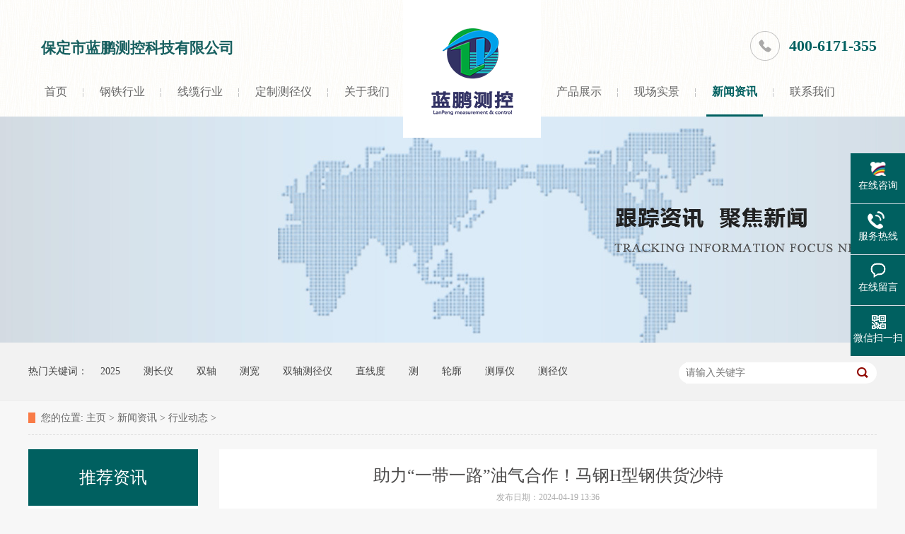

--- FILE ---
content_type: text/html
request_url: http://www.cejingyi.com.cn/xinwenzixun/xingyedongtai/1936.html
body_size: 5410
content:
<!DOCTYPE html>
<html lang="zh" xmlns="http://www.w3.org/1999/xhtml">
<head>
<meta http-equiv="Cache-Control" content="no-transform">
<meta http-equiv="Cache-Control" content="no-siteapp">
<meta http-equiv="Content-Type" content="text/html; charset=utf-8">
<meta name="format-detection" content="telephone=no">
<meta http-equiv="X-UA-Compatible" content="IE=edge">
<meta http-equiv="pragma" content="no-cache">
<meta http-equiv="cache-control" content="no-cache,must-revalidate">
<title>助力“一带一路”油气合作！马钢H型钢供货沙特_测径仪 - 旋转式测径仪 - 固定式测径仪 - 智能测径仪 - 激光测径仪 - 光电测径仪 - 大型工业测径仪 - 在线测径仪 - 多项专利 源头厂家 - 保定市蓝鹏测控科技有限公司</title>
<meta name="keywords" content="助力,“,一带一路,”,油气,合作,马钢,型钢," />
<meta name="description" content="近日，由马钢供应相关H型钢原材料、海洋石油工程股份有限公司承揽的沙特阿美CRPO122项目首批导管架在青岛建造完工，标志着我国首个沙特阿美海洋油气独立总承包项目建设取得关键" />
<link href="/skin/css/reset.css" rel="stylesheet">
<script src="/skin/js/nsw.pc.min.js"></script>
</head>
<body class="body-color">
<div class="top_bg">
  <div class="header pr">
    <h1 class="logo"><a href="/"><img alt="测径仪 - 旋转式测径仪 - 固定式测径仪 - 智能测径仪 - 激光测径仪 - 光电测径仪 - 大型工业测径仪 - 在线测径仪 - 多项专利 源头厂家 - 保定市蓝鹏测控科技有限公司" src="/skin/images/logo.png" title="测径仪 - 旋转式测径仪 - 固定式测径仪 - 智能测径仪 - 激光测径仪 - 光电测径仪 - 大型工业测径仪 - 在线测径仪 - 多项专利 源头厂家 - 保定市蓝鹏测控科技有限公司"></a> </h1>
    <div class="h_con">
      <p class="h_dw">保定市蓝鹏测控科技有限公司</p>
      <p class="tel">
<!---------------电话和400电话------------->
		 </br><i>400-6171-355</i></br>
<!---------------电话和400电话------------		  
		  <i>17331253826</i>
<!---------------电话和400电话------------->
	  </p>
    </div>
	  
	  
	  
	  
    <div class="h_nav menu">
      <ul>
        <li> <a href="/"> 首页 </a> </li>
        
        <li> <a href="/chanpinzhanshi/gangtie/index.html" title="钢铁行业"> 钢铁行业 </a> </li>
        
        <li> <a href="/chanpinzhanshi/xianlan/index.html" title="线缆行业"> 线缆行业 </a> </li>
        
        <li> <a href="/chanpinzhanshi/dingzhi/index.html" title="定制测径仪"> 定制测径仪 </a> </li>
        
        <li class="nav_li05"> <a href="/guanyuwomen/index.html" > 关于我们 </a> </li>
        <li> <a href="/chanpinzhanshi/index.html" > 产品展示 </a> </li><li> <a href="/xianzaishijing/index.html" > 现场实景 </a> </li><li> <a href="/xinwenzixun/index.html" > 新闻资讯 </a> </li><li> <a href="/lianxiwomen/index.html" > 联系我们 </a> </li>
      </ul>
    </div>
  </div>
</div>

<div class="ty-banner-1"> <img src="/uploads/191105/1-191105164534540.jpg"> </div>
<div class="p1-search-1 b">
  <div class="blk-main">
    <div class="blk-md blk">
      <div class="p1-search-1-inp fr">
        <form name="formsearch" action="/plus/search.php">
          <input type="hidden" name="kwtype" value="0" />
          <input class="p1-search-1-inp1" name="q" id="key" placeholder="请输入关键字" type="text">
          <input class="p1-search-1-inp2" type="submit" value="">
        </form>
      </div>
      <p> 热门关键词： 　<a href='/plus/search.php?keyword=2025'>2025</a> 　<a href='/plus/search.php?keyword=%E6%B5%8B%E9%95%BF%E4%BB%AA'>测长仪</a> 　<a href='/plus/search.php?keyword=%E5%8F%8C%E8%BD%B4'>双轴</a> 　<a href='/plus/search.php?keyword=%E6%B5%8B%E5%AE%BD'>测宽</a> 　<a href='/plus/search.php?keyword=%E5%8F%8C%E8%BD%B4%E6%B5%8B%E5%BE%84%E4%BB%AA'>双轴测径仪</a> 　<a href='/plus/search.php?keyword=%E7%9B%B4%E7%BA%BF%E5%BA%A6'>直线度</a> 　<a href='/plus/search.php?keyword=%E6%B5%8B'>测</a> 　<a href='/plus/search.php?keyword=%E8%BD%AE%E5%BB%93'>轮廓</a> 　<a href='/plus/search.php?keyword=%E6%B5%8B%E5%8E%9A%E4%BB%AA'>测厚仪</a> 　<a href='/plus/search.php?keyword=%E6%B5%8B%E5%BE%84%E4%BB%AA'>测径仪</a>  </p>
    </div>
  </div>
</div>
<div class="blk-main">
  <div class="blk plc"> 
    <!-- HTML -->
    <div class="p12-curmbs-1" navcrumbs=""> <b> 您的位置: </b> <a href='http://www.cejingyi.com.cn/'>主页</a> > <a href='/xinwenzixun/index.html'>新闻资讯</a> > <a href='/xinwenzixun/xingyedongtai/index.html'>行业动态</a> >  </div>
  </div>
  <div class="clear"></div>
  <div class="blk-sm fr">
    <div class="p14-infocontent-1 blk">
      <h1 class="p14-infocontent-1-tit"> 助力“一带一路”油气合作！马钢H型钢供货沙特 </h1>
      <div class="p14-infocontent-1-sour"> <span> 发布日期：2024-04-19 13:36</span> </div>
      <div class="p14-infocontent-1-text">
        <div class="p14-infocontent-1-text-t1"> 信息摘要： </div>
        <div class="p14-infocontent-1-text-t2">近日，由马钢供应相关H型钢原材料、海洋石油工程股份有限公司承揽的沙特阿美CRPO122项目首批导管架在青岛建造完工，标志着我国首个沙特阿美海洋油气独立总承包项目建设取得关键...</div>
        <div class="clear"> </div>
      </div>
      <div class="p14-infocontent-1-desc endit-content"> <div>
	近日，由马钢供应相关H型钢原材料、海洋石油工程股份有限公司承揽的沙特阿美CRPO122项目首批导管架在青岛建造完工，标志着我国首个沙特阿美海洋油气独立总承包项目建设取得关键进展，对进一步拓展中东市场，推动&ldquo;一带一路&rdquo;油气合作，向更深层次发展具有重要意义。</div>
<div>
	海洋石油工程股份有限公司是中国海洋石油集团有限公司控股的上市公司，多年以来，凭借着过硬的技术积淀和品牌实力，马钢H型钢在港口、海洋石头平台等各类海洋项目中广泛应用，以其高强度、高韧性和耐腐蚀的特性获得了国内外承建方、客户的高度认可和信赖。2023年10月，马钢（芜湖）材料技术有限公司积极抢抓市场机遇，首次与海洋石油工程（青岛）公司直接合作，独家供应马钢H型钢产品近千吨。</div>
<div>
	马钢此次所供应的CRPO122项目是海油工程公司首次以独立EPCI总包承身份承揽的沙特阿美项目。项目位于世界第一大海上油田沙特Safaniya油田，距离阿拉伯湾达兰以北约165英里，最大水深约43米。海油工程公司负责13座平台导管架（含钢桩和隔水套管）的设计、采办、建造、安装工作，总重量约为2.5万吨。CRPO122项目具有&ldquo;短、平、快&rdquo;的特点，技术难度大，质量标准高。马钢按照承建方对于H型钢的尺寸、性能要求，及时安排生产组织，全程确保产品质量，圆满完成产品交付工作，为导管架如期完工提供了有力支撑。</div>
<div style="text-align: center;">
	<img alt="" src="/uploads/allimg/240419/3-240419133GG08.png" style="width: 900px; height: 600px;" /></div>
<div>
	声明：本文来源于网络等，版权归原作者所有。转载请注明来源；转载仅为学习与交流之目的，如无意中侵犯您的合法权益，标错来源或侵权，请跟我们联系删除。</div>
<div>
	&nbsp;</div>
 </div>
      <div class="clear"></div>
    </div>
    <div class="p14-info-3 blk">
      <div class="p14-info-3-tit"> 【相关推荐】 </div>
      <div class="p14-info-3-list">
        <ul>
          <li><a href="/xinwenzixun/xingyedongtai/3005.html"><span> 了解详情 &gt; </span> 纸制品测宽测厚仪 无损高精 生产线的品 </a></li>
<li><a href="/xinwenzixun/xingyedongtai/3004.html"><span> 了解详情 &gt; </span> 总投资66亿元，年产值150亿！高精板带项 </a></li>
<li><a href="/xinwenzixun/xingyedongtai/3003.html"><span> 了解详情 &gt; </span> 在线测径仪｜纸管外径无损精准测量，产 </a></li>
<li><a href="/xinwenzixun/xingyedongtai/3002.html"><span> 了解详情 &gt; </span> 2026年钢铁需求将发生哪些结构性变革？ </a></li>
<li><a href="/xinwenzixun/xingyedongtai/3001.html"><span> 了解详情 &gt; </span> 纸筒测径仪：高精度守护工业生命线，全 </a></li>

        </ul>
      </div>
    </div>
    <div class="p14-pagination-1 blk">
      <dl>
        <dd> 上一篇：<a href='/xinwenzixun/xingyedongtai/1935.html'>蓝鹏测径仪有多少个常用系列？</a>  </dd>
        <dt></dt>
        <dd> 下一篇：<a href='/xinwenzixun/xingyedongtai/1937.html'>在线测径仪的六类测头组合形式！哪种适合你？</a>  </dd>
      </dl>
      <div class="p14-pagination-1-href"> <span><a href="/xinwenzixun/xingyedongtai/index.html" title="返回列表"> 返回列表 </a> </span> </div>
      <div class="p14-pagination-1-key">
        <p> 关键词： <span>助力,“,一带一路,”,油气,合作,马钢,型钢, </span> </p>
      </div>
      <div class="clear"> </div>
    </div>
  </div>
  <div class="blk-xs fl">
    <div class="p14-info-2 blk">
      <div class="p14-info-2-tit"> 推荐资讯 </div>
      <div class="p14-info-2-list"> <dl>
          <dt> <a href="/xinwenzixun/xingyedongtai/3005.html"><img alt="纸制品测宽测厚仪 无损高精 生产线的品" src="/uploads/allimg/260123/3-2601231HA70-L.jpg" title="纸制品测宽测厚仪 无损高精 生产线的品"></a> </dt>
          <dd>
            <h3><a href="/xinwenzixun/xingyedongtai/3005.html"> 纸制品测宽测厚仪 无损高精 生产线的品 </a></h3>
            <div class="p14-info-2-list-desc"> 在纸制品生产领域，宽厚度的精准把控是决定产品品质的核心环节，从薄纸、包装纸到卡纸、牛皮纸等各种纸板、纸张，细微的尺寸偏差都可能导致成品次... </div>
            <div class="p14-info-2-list-date"> 2026-01-23 </div>
          </dd>
        </dl>
<dl>
          <dt> <a href="/xinwenzixun/xingyedongtai/3004.html"><img alt="总投资66亿元，年产值150亿！高精板带项" src="/uploads/allimg/260123/3-2601231344580-L.jpg" title="总投资66亿元，年产值150亿！高精板带项"></a> </dt>
          <dd>
            <h3><a href="/xinwenzixun/xingyedongtai/3004.html"> 总投资66亿元，年产值150亿！高精板带项 </a></h3>
            <div class="p14-info-2-list-desc"> 近日，文山市年产60万吨绿色低碳高精铝板带及10万吨环保循环型铝合金锭项目，已完成熔铸厂房、预处理厂房等核心基础设施建设。 据了解，该项目是文... </div>
            <div class="p14-info-2-list-date"> 2026-01-23 </div>
          </dd>
        </dl>
<dl>
          <dt> <a href="/xinwenzixun/xingyedongtai/3003.html"><img alt="在线测径仪｜纸管外径无损精准测量，产" src="/uploads/allimg/260122/3-2601221GQ90-L.jpg" title="在线测径仪｜纸管外径无损精准测量，产"></a> </dt>
          <dd>
            <h3><a href="/xinwenzixun/xingyedongtai/3003.html"> 在线测径仪｜纸管外径无损精准测量，产 </a></h3>
            <div class="p14-info-2-list-desc"> 纸管生产过程中，外径尺寸是核心品控指标，而纸管材质偏软，使得接触式测量易造成挤压变形，人工离线检测不仅效率低下，还存在测量误差大、数据无... </div>
            <div class="p14-info-2-list-date"> 2026-01-22 </div>
          </dd>
        </dl>
<dl>
          <dt> <a href="/xinwenzixun/xingyedongtai/3002.html"><img alt="2026年钢铁需求将发生哪些结构性变革？" src="/uploads/allimg/260122/3-2601221344180-L.jpg" title="2026年钢铁需求将发生哪些结构性变革？"></a> </dt>
          <dd>
            <h3><a href="/xinwenzixun/xingyedongtai/3002.html"> 2026年钢铁需求将发生哪些结构性变革？ </a></h3>
            <div class="p14-info-2-list-desc"> 在《钢铁行业稳增长工作方案（20252026年）》明确行业增加值年均增长4%目标的背景下，政策组合将推动钢铁需求从传统依赖向多元驱动转型，实现总量企稳... </div>
            <div class="p14-info-2-list-date"> 2026-01-22 </div>
          </dd>
        </dl>
<dl>
          <dt> <a href="/xinwenzixun/xingyedongtai/3001.html"><img alt="纸筒测径仪：高精度守护工业生命线，全" src="/uploads/allimg/260121/3-2601211G5090-L.jpg" title="纸筒测径仪：高精度守护工业生命线，全"></a> </dt>
          <dd>
            <h3><a href="/xinwenzixun/xingyedongtai/3001.html"> 纸筒测径仪：高精度守护工业生命线，全 </a></h3>
            <div class="p14-info-2-list-desc"> 关键词：纸筒测径仪,纸管测径仪,在线测径仪,全检测径仪,纸筒直径测量 在包装、纺织、工业制造的生产链上，纸筒看似不起眼，却是卷绕基材、承载成品... </div>
            <div class="p14-info-2-list-date"> 2026-01-21 </div>
          </dd>
        </dl>
 </div>
      <div class="clear"></div>
    </div>
    <div class="contact-z1 blk">
      <p> 咨询热线 </p>
      <span>400-6171-355 </span> </div>
  </div>
  <div class="clear"></div>
</div>
<div class="f_bg">
  <div class="footer">
    <div class="f_nav fl">
      <ul class="f_ul01">
        <li class="f_li01"><a href="/guanyuwomen/index.html" title="关于我们">关于我们</a>
          <ul class="f_ul02">
            <!-- 2级 --> 
            
            <li><a href="/guanyuwomen/qiyejianjie/index.html" title="企业简介">企业简介</a></li>
            
            <li><a href="/guanyuwomen/zizhirongyu/index.html" title="资质荣誉">资质荣誉</a></li>
            
            <li><a href="/guanyuwomen/qiyefengcai/index.html" title="企业文化">企业文化</a></li>
            
            <li><a href="/guanyuwomen/yewulingyu/index.html" title="业务领域">业务领域</a></li>
            
            <li><a href="/guanyuwomen/qiyefazhan/index.html" title="企业发展">企业发展</a></li>
            
          </ul>
        </li><li class="f_li01"><a href="/chanpinzhanshi/index.html" title="产品展示">产品展示</a>
          <ul class="f_ul02">
            <!-- 2级 --> 
            
            <li><a href="/chanpinzhanshi/gangtie/index.html" title="钢铁行业">钢铁行业</a></li>
            
            <li><a href="/chanpinzhanshi/xianlan/index.html" title="线缆行业">线缆行业</a></li>
            
            <li><a href="/chanpinzhanshi/dingzhi/index.html" title="定制测径仪">定制测径仪</a></li>
            
          </ul>
        </li><li class="f_li01"><a href="/lianxiwomen/index.html" title="联系我们">联系我们</a>
          <ul class="f_ul02">
            <!-- 2级 --> 
            
            <li><a href="/lianxiwomen/lianxiwomen/index.html" title="联系我们">联系我们</a></li>
            
            <li><a href="/lianxiwomen/zaixianliuyan/index.html" title="在线留言">在线留言</a></li>
            
          </ul>
        </li>
        </li>
      </ul>
    </div>
    <div class="f_ban fl"> <em>联系我们</em>
      <p class="f_p01">电话：400-6171-355</p>
      <p class="f_p02">手机：17331253826</p>
      <p class="f_p03">邮箱：lanpeng@bdlanpeng.com </p>
      <p class="f_p04">地址：中国河北省保定市中关村创新中心基地11号楼西单元3层</p>
    </div>
    <div class="f_er fr"> <em>二维码</em>
      <p><img src="/skin/images/ma1.png"><span>扫描进入手机版</span></p>
      <p><img src="/skin/images/ma2.jpg"><span>关注我们</span></p>
    </div>
    <div class="clear"></div>
    <p class="f_bot"><span>备案号：<a href="https://beian.miit.gov.cn">冀ICP备15019139号-4 </a></span><span>&nbsp;&nbsp;</span> </p>
  </div>
</div>
<div class="client-2">
  <ul id="client-2">
    <li class="my-kefu-qq">
      <div class="my-kefu-main">
        <div class="my-kefu-left">
            <a class="online-contact-btn" href="https://p.qiao.baidu.com/cps/chat?siteId=17352318&userId=6210224&siteToken=0c25b2245255ff32170c1c30b4a75d9d" target="_blank"> <i></i>
          <p> 在线咨询 </p>
          </a>
          </div>
        <div class="my-kefu-right"></div>
      </div>
    </li>
    <li class="my-kefu-tel">
      <div class="my-kefu-tel-main">
        <div class="my-kefu-left"> <i></i>
          <p> 服务热线 </p>
        </div>
        <div class="my-kefu-tel-right" phone400="">400-6171-355</div>
        <div class="my-kefu-tel-right" contactphonenumber="">17331253826</div>
      </div>
    </li>
    <li class="my-kefu-liuyan">
      <div class="my-kefu-main">
        <div class="my-kefu-left"><a href="/lianxiwomen/zaixianliuyan/index.html" title="在线留言"> <i></i>
          <p> 在线留言 </p>
          </a> </div>
        <div class="my-kefu-right"></div>
      </div>
    </li>
    <li class="my-kefu-weixin">
      <div class="my-kefu-main">
        <div class="my-kefu-left"> <i></i>
          <p> 微信扫一扫 </p>
        </div>
        <div class="my-kefu-right"> </div>
        <div class="my-kefu-weixin-pic"> <img src="/skin/images/ma2.jpg"> </div>
      </div>
    </li>
    <li class="my-kefu-ftop">
      <div class="my-kefu-main">
        <div class="my-kefu-left"> <a href="javascript:;"> <i></i>
          <p> 返回顶部 </p>
          </a> </div>
        <div class="my-kefu-right"> </div>
      </div>
    </li>
  </ul>
</div>
<script src="/skin/js/common.js" type="text/javascript"></script> 
<script src="/skin/js/public.js"></script> 
</body>
</html>

--- FILE ---
content_type: text/css
request_url: http://www.cejingyi.com.cn/skin/css/reset.css
body_size: 6490
content:
/* 织梦58（dede58.com）做最好的织梦整站模板下载网站 */
/* 清除内外边距 */
@charset "utf-8";
body, h1, h2, h3, h4, h5, h6, hr, p, blockquote, /* structural elements 结构元素 */ dl, dt, dd, ul, ol, li, /* list elements 列表元素 */ pre, /* text formatting elements 文本格式元素 */ fieldset, lengend, button, input, textarea, /* form elements 表单元素 */ th, td {/* table elements 表格元素 */
	margin: 0;
	padding: 0;
}
input, textarea {
	border: 2 none;
	box-shadow: none;
	outline: none;
}
/* 设置默认字体 */
body, button, input, select, textarea {
	font: 14px/22px "Microsoft YaHei";
	color: #666;
}
h1 {
	font-size: 18px;
}
h2 {
	font-size: 16px;
}
h3 {
	font-size: 14px;
}
h4, h5, h6 {
	font-size: 100%;
}
* h1, * h2, * h3, * h4, * h5, * h6 {
	margin: 0px;
}
/* 重置列表元素 */
ul, ol, li {
	list-style: none;
}
/* 重置文本格式元素 */
a {
	text-decoration: none;
	color: #666;
	word-wrap: break-word;
}/*英文换行*/
a:hover {
	text-decoration: none;
	color: #006060;
	;
}
/* 重置表单元素 */
legend {
	color: #000;
} /* for ie6 */
fieldset, img {
	border: none;
} /* img 搭车：让链接里的 img 无边框 */
button, input, select, textarea {
	font-size: 100%; /* 使表单元素在 ie 下能继承字体大小 */
}
body {
	min-width: 1200px;
	width: 100%;
	overflow: hidden;
}
/* 重置表格元素 */
table {
	border-collapse: collapse;
	border-spacing: 0;
}
/* 让非ie浏览器默认也显示垂直滚动条，防止因滚动条引起的闪烁 */
html {
	overflow-y: scroll;
}
/*设置浮动*/
.fl {
	float: left;
}
.fr {
	float: right;
}
.pr {
	position: relative;
}
.pa {
	position: absolute;
}
/*清除浮动*/
.clear {
	clear: both;
	height: 0;
}
.blk-main .clearlist, .blk-main .listclear {
	clear: both;
	height: 0;
	padding: 0;
	margin: 0;
	border: 0;
	width: 100%;
	float: none;
}
.b-main .clearlist, .b-main .listclear {
	clear: both;
	height: 0;
	padding: 0;
	margin: 0;
	border: 0;
	width: 100%;
	float: none;
}
.clearafter:after {
	content: ".";
	display: block;
	height: 0;
	visibility: hidden;
	clear: both;
}
/*全局背景色1*/
.body-color {
	background: #f7f7f7;
}
.bark-body-color {
	background: #181818;
}
/*Main模板*/
.blk-main {
	width: 1200px;
	margin: 0 auto;
}
/*小模块*/
.blk-xs {
	width: 240px;
}
/*中模块*/
.blk-sm {
	width: 930px;
}
/*首页板块全局补白*/
.p {
	padding: 30px 0;
}
/*首页板块全局变量*/
.b {
	clear: both;
}
/*内页板块全局变量*/
.blk {
	margin-bottom: 20px;
}
/*数据更新中的样式*/
.nodata {
	background: url("../images/nodata.png") no-repeat 58px 20px #fff;
	margin: 10px 0;
	padding: 80px 0 80px 220px;
	border: 1px solid #eee;
	text-transform: capitalize;
}
.header, .content, .footer {
	width: 1200px;
	margin: 0 auto;
}
/*详情内容*/
.endit-content {
	line-height: 28px;
}
.endit-content p {
	margin: 15px 0;
}
.endit-content img {
	max-width: 100%;
}
/*百度地图图片*/
.endit-content #map img, .endit-content #dituContent img, .endit-content #platform img {
	max-width: inherit;
}
.endit-content em, .endit-content i {
	font-style: italic;
}
.endit-content .img-p {
	text-indent: 0px;
	padding-top: 14px;
	margin: 0px;
	text-align: center;
}
.endit-content .img-container {
}
.endit-content .img-block {
	text-indent: 0px;
	padding-top: 14px;
	margin: 0px;
	text-align: center;
}
/*详情关键字飘红加粗*/
.endit-content a {
	color: #f00;
	font-weight: bold;
}
/*详情内容关键字加VI色*/
/*.endit-content a{color:#006060; font-weight: bold;}*/
/*表单弹框*/
.nsw-modal {
	width: 100%;
	height: 100%;
	background: rgba(225, 225, 225, 0.5);
	position: fixed;
	top: 0;
	left: 0;
	z-index: 99999;
}
.modal-dialog {
	position: fixed;
	color: #000000;
	top: 150px;
	width: 400px;
	border-radius: 3px;
	min-height: 155px;
	overflow: hidden;
	z-index: 99998;
	margin-left: -200px;
	left: 50%;
}
.modal-dialog .css-icon {
	background-image: url("../images/modal-icons.png");
}
.modal-dialog .modal-head {
	height: 30px;
	line-height: 30px;
	padding: 0px 20px;
	background: #F6EFEF;
	font-size: 14px;
}
.modal-dialog .modal-head .modal-logo {
	width: 15px;
	height: 15px;
	background-position: 1px 0px;
	margin: 8px 5px 0 0;
	float: left;
}
.modal-dialog .modal-head .close {
	float: right;
	width: 15px;
	height: 15px;
	background-position: -14px 0px;
	margin-top: 8px;
}
.modal-dialog .modal-body {
	width: 100%;
	min-height: 125px;
	background: #ffffff;
}
.modal-dialog .modal-body .modal-body-left {
	width: 140px;
	float: left;
}
.modal-dialog .modal-body .modal-body-left .icon {
	width: 64px;
	height: 64px;
	margin: 30px 0 0 48px;
}
.modal-dialog .modal-body .modal-body-left .success-message {
	background-position: 0px -14px;
}
.modal-dialog .modal-body .modal-body-left .warming-message {
	background-position: 0px -78px;
}
.modal-dialog .modal-body .modal-body-right {
	width: 260px;
	float: right;
	padding-top: 20px;
}
.modal-dialog .modal-body .modal-body-right .close-btn {
	color: #000;
	text-align: center;
	width: 90px;
	display: inline-block;
	height: 24px;
	line-height: 24px;
	background: #818079;
}
.modal-dialog .modal-body .modal-body-right p {
	line-height: 30px;
}
.top_bg {
	background: url(../images/top_bg.jpg) repeat;
	height: 127px;
	padding: 38px 0 0;
	min-width: 1200px;
	width: 100%;
	position: relative;
	z-index: 10;
}
.header {
	width: 1200px;
	margin: 0 auto;
}
.logo {
	width: 195px;
	height: 195px;
	position: absolute;
	top: -38px;
	left: 530px;
}
.logo img {
	width: 195px;
	height: 195px;
}
.h_con {
	height: 67px;
	overflow: hidden;
}
.h_con .h_dw {
	float: left;
	line-height: 30px;
	width: 398px;
	font-weight: bold;
	font-size: 21px;
	color: #186060;
	padding: 15px 18px;
}
.h_dw span {
	display: block;
	font-size: 16px;
	color: #666;
	font-weight: normal;
}
.h_con .tel {
	float: right;
	font-size: 14px;
	color: #666;
	background: url(../images/tel.png) no-repeat 0 6px;
	padding: 0 0 10px 55px;
	line-height: 18px;
}
.tel i {
	font-size: 22px;
	font-weight: bold;
	display: block;
	color: #006060;
}
.h_nav {
	height: 60px;
}
.h_nav li {
	height: 60px;
	line-height: 50px;
	float: left;
	background: url(../images/nav_bor.png) no-repeat right 20px;
}
.h_nav li a {
	font-size: 16px;
	color: #666;
	padding: 0 23px;
	display: block;
	float: left;
	height: 60px;
}
.h_nav li a:hover, .h_nav li.cur a {
	font-weight: bold;
	color: #006060;
	background: url(../images/nav_line.gif) no-repeat center 57px;
}
.h_nav .nav_li05 {
	width: 300px;
	background: none;
}
.h_nav li:last-child {
	background: none;
}
em, i {
	font-style: normal;
}
/*banner*/
.fullSlide {
	min-width: 1200px;
	position: relative;
	height: 400px;
	overflow: hidden;
}
.fullSlide .bd {
	position: relative;
	z-index: 0;
}
.fullSlide .bd ul {
	width: 100% !important;
}
.fullSlide .bd li {
	width: 100% !important;
	height: 650px;
	overflow: hidden;
	text-align: center;
}
.fullSlide .bd li a {
	display: block;
	height: 650px;
}
.fullSlide .hd {
	width: 1200px;
	left: 50%;
	margin-left: -600px;
	bottom: 30px;
	position: absolute;
	z-index: 1;
	overflow: hidden;
}
.fullSlide .hd ul {
	margin-left: 500px;
}
.fullSlide .hd ul li {
	float: left;
	margin: 0 5px;
	display: inline;
	cursor: pointer;
}
.fullSlide .hd ul li {
	width: 62px;
	height: 6px;
	background: #006060;
}
.fullSlide .hd ul .on {
	background: #f97b47;
}
.ty-banner-1 {
	overflow: hidden;
	line-height: 0;
	text-align: center;
}
.p1-search-1 {
	background: #f2f2f2;
	height: 82px;
	border-bottom: 1px solid #eee;
	overflow: hidden;
	font-size: 14px;
}
.p1-search-1 p {
	color: #444;
	line-height: 82px;
}
.p1-search-1 a {
	color: #444;
	display: inline-block;
	margin-right: 15px;
}
.p1-search-1-inp {
	width: 270px;
	height: 30px;
	border-radius: 20px;
	background: #fff;
	padding-left: 10px;
	margin-top: 28px;
}
.p1-search-1-inp input {
	border: 0;
}
.p1-search-1-inp1 {
	width: 224px;
	height: 30px;
	line-height: 30px;
	color: #a9a9a9;
	float: left;
}
.p1-search-1-inp2 {
	width: 30px;
	height: 30px;
	background: url(../images/viskins-p1.png) no-repeat -258px -936px;
	float: right;
	cursor: pointer;
}
.p12-curmbs-1 {
	font-size: 14px;
	border-bottom: 1px dashed #dcdcdc;
	height: 47px;
	line-height: 47px;
}
.p12-curblock {
	display: none;
}
.p12-curmbs-1 b {
	border-left: 10px solid #f97b47;
	font-weight: normal;
	padding-left: 8px;
}
.p12-curmbs-1 i {
	font-style: normal;
}
.fdh-01-tit {
	background: #006060;
	height: 80px;
}
.fdh-01-tit h3 {
	height: 75px;
	font-size: 24px;
	font-weight: normal;
	line-height: 75px;
	color: #fff;
	border-bottom: 1px solid #fff;
	text-align: center;
}
.fdh-01-tit h3 span {
	font-size: 14px;
	text-transform: uppercase;
}
.fdh-01-nav-one h3 {
	height: 50px;
	line-height: 50px;
	background: url(../images/p14-icon5.png) no-repeat right center #006060;
	margin-bottom: 2px;
}
.fdh-01-nav-one h3 a {
	display: block;
	font-size: 18px;
	font-weight: normal;
	margin-right: 40px;
	margin-left: 38px;
	color: #fff;
}
.fdh-01-nav-one h3.sidenavcur, .fdh-01-nav-one h3:hover {
	background: url(../images/p14-icon2.png) no-repeat right center #f97b47;
}
.fdh-01-nav dl {
	padding: 2px 0 4px;
}
.fdh-01-nav dt {
	height: 50px;
	font-size: 16px;
	line-height: 50px;
	padding-left: 54px;
	padding-right: 40px;
	margin-bottom: 1px;
	background: #ececec;
	position: relative;
}
.fdh-01-nav dt:after {
	content: "";
	width: 8px;
	height: 8px;
	border: 2px solid #b8b8b8;
	border-style: solid solid none none;
	position: absolute;
	top: 50%;
	right: 32px;
	margin-top: -4px;
	-webkit-transform: rotate(45deg);
	-moz-transform: rotate(45deg);
	-ms-transform: rotate(45deg);
	-o-transform: rotate(45deg);
	transform: rotate(45deg);
}
.fdh-01-nav dt.sidenavcur:after, .fdh-01-nav dt:hover:after {
	border-color: #006060;
}
.fdh-01-nav dt.sidenavcur a, .fdh-01-nav dt:hover a {
	color: #006060;
}
.fdh-01-nav dd {
	border: 1px solid #ececec;
	border-bottom: 0;
}
.fdh-01-nav p {
	height: 50px;
	font-size: 14px;
	line-height: 50px;
	padding-left: 72px;
	padding-right: 40px;
	border-bottom: 1px solid #ececec;
	background: #fff;
	position: relative;
}
.fdh-01-nav p.sidenavcur a, .fdh-01-nav p:hover a {
	color: #006060;
}
.fdh-01-nav p.sidenavcur:after, .fdh-01-nav p:hover:after {
	background: #f97b47;
}
.fdh-01-nav a {
	display: block;
	overflow: hidden;
	text-overflow: ellipsis;
	white-space: nowrap;
}
.contact-z1 {
	height: 140px;
	background: url("../images/contact-z1.jpg") no-repeat;
	color: #333;
	margin-bottom: 30px;
}
.contact-z1 p {
	font-size: 20px;
	height: 30px;
	line-height: 30px;
	padding: 37px 0 0 95px;
	background: url(../images/contact-z1_tel.png) no-repeat 74px 44px;
}
.contact-z1 span {
	display: block;
	height: 30px;
	font-weight: bold;
	font-size: 18px;
	line-height: 30px;
	padding-left: 73px;
}
.cplb-3n-ts-03-tit {
	height: 50px;
	font-size: 24px;
	font-weight: normal;
	line-height: 50px;
	border-bottom: 1px solid #ebebeb;
	margin-bottom: 15px;
}
.cplb-3n-ts-03-tit span {
	display: inline-block;
	height: 50px;
	border-bottom: 1px solid #f97b47;
}
.cplb-3n-ts-03-list dl {
	width: 32.1%;
	border: 1px solid #dedede;
	margin-bottom: 15px;
	background: #fff;
	float: left;
	margin-right: 1.2%;
}
.cplb-3n-ts-03-list dl:nth-child(4n-1) {
	margin-right: 0;
}
.cplb-3n-ts-03-list dt img {
	width: 100%;
	margin: 0 auto;
	display: block;
}
.cplb-3n-ts-03-list dd {
	padding: 0 20px;
}
.cplb-3n-ts-03-list dd h4 {
	height: 45px;
	font-weight: normal;
	font-size: 18px;
	color: #154c64;
	line-height: 45px;
}
.cplb-3n-ts-03-list h4 a {
	display: block;
	color: #727272;
	overflow: hidden;
	text-overflow: ellipsis;
	white-space: nowrap;
}
.cplb-3n-ts-03-list dl:hover h4 a {
	color: #006060;
}
.cplb-3n-ts-03-list-desc {
	height: 40px;
	font-size: 14px;
	line-height: 20px;
	color: #666;
	margin-bottom: 12px;
	overflow: hidden;
}
.cplb-3n-ts-03-list-deta {
	width: 100px;
	height: 40px;
	display: inline-block;
	border: 1px solid #aaa;
	font-size: 16px;
	line-height: 40px;
	text-align: center;
}
.cplb-3n-ts-03-list dl:hover {
	border-color: #006060;
}
.cplb-3n-ts-03-list dl:hover a {
	color: #006060;
}
.f_bg {
	background: url(../images/f_bg.gif) repeat-x;
	height: 378px;
	padding: 36px 0 0;
	overflow: hidden;
}
.footer {
	width: 1200px;
	margin: 0 auto;
}
.f_nav {
	width: 480px;
	height: 318px;
	overflow: hidden;
	padding: 0 0 0 5px;
}
.f_ul01 .f_li01 {
	float: left;
}
.f_ul01 li {
	width: 160px;
	float: left;
}
.f_ul01 li a {
	font-size: 18px;
	color: #fff;
	font-weight: bold;
	height: 60px;
	line-height: 60px;
	overflow: hidden;
	display: block;
}
.f_ul01 .f_ul02 li a {
	font-size: 14px;
	color: #929293;
	font-weight: normal;
	height: 30px;
	line-height: 30px;
}
.f_ban {
	height: 250px;
	padding: 0 0 0 50px;
	width: 290px;
	background: url(../images/f_line.gif) no-repeat;
}
.f_ban em, .f_er em {
	display: block;
	font-size: 18px;
	color: #fff;
	font-weight: bold;
	height: 60px;
	line-height: 60px;
	overflow: hidden;
}
.f_ban p {
	font-size: 14px;
	color: #929293;
	line-height: 44px;
	padding: 0 0 0 40px;
}
.f_p01 {
	background: url(../images/f_ico01.gif) no-repeat 0 10px;
}
.f_p02 {
	background: url(../images/f_ico02.gif) no-repeat 0 10px;
}
.f_p03 {
	background: url(../images/f_ico03.gif) no-repeat 0 10px;
}
.f_p04 {
	background: url(../images/f_ico04.gif) no-repeat 0 10px;
}
.f_er {
	height: 318px;
	width: 295px;
	padding: 0 0 0 75px;
	background: url(../images/f_line.gif) no-repeat;
}
.f_er p {
	width: 125px;
	text-align: center;
	float: left;
	padding: 0 20px 0 0;
}
.f_er img {
	width: 125px;
	height: 125px;
}
.f_er span {
	display: block;
	font-size: 14px;
	color: #929293;
	padding: 10px 0 0;
}
.f_bot {
	height: 60px;
	line-height: 60px;
	text-align: center;
	font-size: 14px;
	color: #7d7d7e;
	overflow: hidden;
}
.f_bot span {
	padding: 0 20px;
}
.f_bot a {
	font-size: 14px;
	color: #7d7d7e;
}
em, i {
	font-style: normal;
}
.client-2 {
	position: fixed;
	right: -170px;
	top: 50%;
	z-index: 900;
}
.client-2 li a {
	text-decoration: none;
}
.client-2 li {
	margin-top: 1px;
	clear: both;
	height: 71px;
	position: relative;
}
.client-2 li i {
	background: url(../images/fx.png) no-repeat;
	display: block;
	width: 30px;
	height: 27px;
	margin: 0px auto;
	text-align: center;
}
.client-2 li p {
	height: 20px;
	font-size: 14px;
	line-height: 20px;
	overflow: hidden;
	text-align: center;
	color: #fff;
}
.client-2 .my-kefu-qq i {
	background-position: 4px -75px;
}
.client-2 .my-kefu-tel i {
	background-position: 0 -21px;
}
.client-2 .my-kefu-liuyan i {
	background-position: 4px -50px;
}
.client-2 .my-kefu-weixin i {
	background-position: -34px 4px;
}
.client-2 .my-kefu-weibo i {
	background-position: -30px -22px;
}
.client-2 .my-kefu-ftop {
	display: none;
}
.client-2 .my-kefu-ftop i {
	width: 33px;
	height: 35px;
	background-position: -27px -51px;
}
.client-2 .my-kefu-left {
	float: left;
	width: 77px;
	height: 47px;
	position: relative;
}
.client-2 .my-kefu-tel-right {
	font-size: 16px;
	color: #fff;
	float: left;
	height: 20px;
	line-height: 20px;
	padding: 0 15px;
	border-left: 1px solid #fff;
	margin-top: 4px;
}
.client-2 .my-kefu-right {
	width: 20px;
}
.client-2 .my-kefu-tel-main {
	background: #006060;
	color: #fff;
	height: 56px;
	width: 247px;
	padding: 9px 0 6px;
	float: left;
}
.client-2 .my-kefu-main {
	background: #006060;
	width: 97px;
	height: 56px;
	position: relative;
	padding: 9px 0 6px;
	float: left;
}
.client-2 .my-kefu-weixin-pic {
	position: absolute;
	left: -130px;
	top: -24px;
	display: none;
	z-index: 333;
}
.my-kefu-weixin-pic img {
	width: 115px;
	height: 115px;
}
.search_bg {
	height: 72px;
	background: #006060;
}
.search {
	width: 1200px;
	margin: 0 auto;
}
.search p {
	float: left;
	font-size: 14px;
	color: #fff;
	width: 825px;
	height: 72px;
	line-height: 72px;
	overflow: hidden;
}
.search p a {
	font-size: 14px;
	color: #fff;
	padding: 0 10px 0 0;
}
.search .ser_inp {
	background: url(../images/s_inp.gif) no-repeat;
	width: 300px;
	height: 72px;
	border: none;
	float: left;
	font-family: "Microsoft YaHei";
	font-size: 14px;
	color: #8dabab;
	outline: none;
}
.search .ser_so {
	cursor: pointer;
	float: left;
	background: url(../images/s_so.gif) no-repeat;
	border: none;
	width: 74px;
	height: 72px;
}
/*关于我们*/
.tl-fdh-02 {
	height: 55px;
	background: #fff;
	margin-bottom: 20px;
	overflow: hidden;
}
.tl-fdh-02 li {
	width: 14.28%;
	height: 55px;
	font-size: 18px;
	line-height: 55px;
	text-align: center;
	float: left;
	border-right: 1px solid #eee;
	box-sizing: border-box;
	background: #fff;
	cursor: pointer;
	text-overflow: ellipsis;
	overflow: hidden;
	white-space: nowrap;
}
.tl-fdh-02 li a {
	color: #a8a8a8;
}
.tl-fdh-02 li.sidenavcur, .tl-fdh-02 li:hover {
	background: url(../images/p16-icon6.png) no-repeat bottom center #006060;
	border-color: #006060;
}
.tl-fdh-02 a li.sidenavcur span, .tl-fdh-02 li:hover span {
	color: #fff;
}
.p12-aboutinfo-1 {
	display: inline-block;
	width: 100%;
	background: #fff;
	margin-bottom: 38px;
}
.p12-aboutinfo-1-nr {
	padding: 20px;
}
.k12-gl-gslb-3nf1-1-01-left dl {
	width: 24%;
	float: left;
	background: #f0f0f0;
	margin: 0 1.3% 13px 0
}
.k12-gl-gslb-3nf1-1-01-left dl:nth-child(4n) {
	margin-right: 0;
}
.k12-gl-gslb-3nf1-1-01-left dt {
	border: 1px solid #e5e5e5;
	padding: 10px 9px;
	background: #fff;
}
.k12-gl-gslb-3nf1-1-01-left dt img {
	display: block;
	width: 100%;
}
.k12-gl-gslb-3nf1-1-01-left dd {
	height: 50px;
	font-size: 14px;
	line-height: 50px;
	text-align: center;
	padding: 0 5px;
	overflow: hidden;
	text-overflow: ellipsis;
	white-space: nowrap;
	background: #f0f0f0;
}
.k12-gl-gslb-3nf1-1-01-left dd a {
	color: #4b4a4a;
}
/*案例列表*/
.zxlb-1n-ts-01-list dl {
	border: 1px solid #dedede;
	width: 100%;
	margin-bottom: 15px;
	padding: 22px 0 22px;
	background: #fff;
	display: inline-block;
}
.zxlb-1n-ts-01-list dl:hover {
	border-color: #006060;
}
.zxlb-1n-ts-01-list dt {
	width: 30%;
	float: left;
	margin-left: 22px;
	margin-right: 5.5%;
}
.zxlb-1n-ts-01-list dt img {
	width: 100%;
	margin: 0 auto;
	display: block;
}
.zxlb-1n-ts-01-list dd {
	width: 54%;
	float: left;
}
.zxlb-1n-ts-01-list dd h4 {
	height: 40px;
	font-weight: normal;
	font-size: 18px;
	color: #154c64;
	line-height: 40px;
	margin-bottom: 5px;
}
.zxlb-1n-ts-01-list h4 a {
	display: block;
	color: #4b4a4a;
	overflow: hidden;
	text-overflow: ellipsis;
	white-space: nowrap;
}
.zxlb-1n-ts-01-list dl:hover h4 a {
	color: #006060;
}
.zxlb-1n-ts-01-list-desc {
	max-height: 96px;
	font-size: 14px;
	line-height: 24px;
	color: #797979;
	margin-bottom: 15px;
	overflow: hidden;
}
.zxlb-1n-ts-01-list-deta {
	float: right;
	width: 134px;
	height: 40px;
	display: inline-block;
	border: 1px solid #aaa;
	font-size: 16px;
	line-height: 40px;
	text-align: center;
}
.zxlb-1n-ts-01-list dl:hover .zxlb-1n-ts-01-list-deta {
	background: #006060;
	border-color: #006060;
}
.zxlb-1n-ts-01-list dl:hover .zxlb-1n-ts-01-list-deta a {
	color: #fff;
}

/*在线留言*/
input:required:invalid, input:focus:invalid, textarea:required:invalid, textarea:focus:invalid {
box-shadow: none;
}
.code_gg_li img {
	vertical-align: middle;
	width: 100px;
	height: 32px;
}
.p4-order-form-1 {
	overflow: hidden;
}
.p4-order-form-1 .p4-titlel-1 {
	width: 145px;
	height: 46px;
	font-size: 18px;
	line-height: 46px;
	text-align: center;
	color: #fff;
	background: #f97b47;
}
.p4-order-form-1-con {
	border: 1px solid #bbb;
	background: url(../images/r1-orderform-1-bg.jpg) no-repeat center bottom #fff;
	padding: 40px 15%;
}
.p4-order-form-1-con li p {
	padding-left: 130px;
	color: #999;
	font-size: 12px;
}
.p4-order-form-1-con li {
	margin-bottom: 10px;
	font-size: 14px;
	line-height: 35px;
	color: #666;
	overflow: hidden;
}
.p4-order-form-1-con li span {
	font-weight: bold;
	color: #666;
}
.p4-order-form-1-con li b {
	color: #f00;
}
.p4-order-form-1-con li .row-hd {
	color: #666;
}
.timenum {
	padding-left: 95px;
}
.p4-order-form-1-con li p {
	clear: both;
}
.p4-order-form-1-con label {
	display: inline-block;
	width: 120px;
	color: #666;
	vertical-align: top;
	text-align: right;
	height: 33px;
	line-height: 33px;
	overflow: hidden;
}
#code_gg {
	width: 80px;
	margin-right: 10px;
	outline: none;
	padding-left: 10px;
	border: 1px solid #eee;
	height: 33px;
	line-height: 32px;
	color: #666;
}
.p4-order-form-1-con .inputs, .p4-order-form-1-con li select {
	width: 73%;
	margin-right: 10px;
	outline: none;
	padding-left: 10px;
	border: 1px solid #eee;
	height: 33px;
	line-height: 32px;
	color: #666;
	box-sizing: border-box;/*float: left;*/
}
.p4-order-form-1-con .radioandcheck {
	vertical-align: middle;
}
.p4-order-form-1-con .err {
	border: 1px solid #c00;
}
.p4-order-form-1-con .p4-order-form-1-t1 {
	width: 100%;
}
.p4-order-form-1-t1 textarea {
	width: 73%;
	height: 102px;
	line-height: 24px;
	border: 1px solid #eee;
	outline: none;
	resize: none;
	overflow: auto;
	margin-right: 10px;
	padding-left: 10px;
	box-sizing: border-box;
}
.p4-order-form-1-con .p4-order-form-1-t2 {
	width: 100%;
}
.p4-order-form-1-t2 input {
	width: 150px;
	vertical-align: top;
}
.p4-order-form-1-t2 span {
	width: 153px;
	height: 25px;
}
.p4-order-form-1-con .p4-order-form-1-t3 {
	padding-left: 120px;
}
.p4-order-form-1-con .p4-order-form-1-t3 input {
	width: 80px;
	height: 30px;
	border: 0;
	text-align: center;
	margin-right: 30px;
	color: #fff;
	padding-left: 0;
	cursor: pointer;
}
.p4-order-form-1-con .p4-order-form-1-b1 {
	background: #006060;
}
.p4-order-form-1-con .p4-order-form-1-b2 {
	background: #767676;
}
.p4-order-form-1-con .p4-order-form-1-t4 {
	overflow: auto;
	height: auto;
	min-height: 35px;
	width: 100%
}
.p4-order-form-1-con .p4-order-form-1-t4 input {
	vertical-align: middle;
	width: 14px;
	margin: 0 10px;
}
/*文章页*/
.p14-infocontent-1 {
	background: #fff;
	padding: 18px 44px;
}
.p14-infocontent-1-tit {
	height: 38px;
	font-size: 24px;
	font-weight: normal;
	line-height: 38px;
	color: #4b4a4a;
	text-align: center;
}
.p14-infocontent-1-sour {
	height: 24px;
	font-size: 12px;
	line-height: 24px;
	text-align: center;
	color: #aaa;
	margin-bottom: 20px;
}
.p14-infocontent-1-sour a {
	color: #aaa;
}
.p14-infocontent-1-sour span {
	margin: 0 9px;
}
.p14-infocontent-1-text {
	padding: 16px 18px;
	font-size: 14px;
	line-height: 24px;
	border: 1px solid #d6d6d6;
	margin-bottom: 22px;
}
.p14-infocontent-1-text-t1 {
	width: 78px;
	float: left;
	color: #342f2e;
	margin-right: -78px;
}
.p14-infocontent-1-text-t2 {
	padding-left: 80px;
}
.p14-info-3 {
	background: #fff;
	padding: 0 20px 8px;
}
.p14-info-3-tit {
	height: 55px;
	font-size: 20px;
	line-height: 55px;
	color: #4b4a4a;
}
.p14-info-3-list li {
	height: 46px;
	font-size: 14px;
	line-height: 46px;
	color: #4b4a4a;
	border-top: 1px dashed #dbdbdb;
	overflow: hidden;
	text-overflow: ellipsis;
	white-space: nowrap;
}
.p14-info-3-list li a {
	color: #4b4a4a;
}
.p14-info-3-list li span {
	float: right;
}
.p14-pagination-1 dl {
	margin-bottom: 24px;
	padding-right: 40px;
}
.p14-pagination-1 dd {
	height: 32px;
	font-size: 14px;
	line-height: 32px;
	overflow: hidden;
	text-overflow: ellipsis;
	white-space: nowrap;
}
.p14-pagination-1 dd b {
	float: right;
	font-weight: normal;
}
.p14-pagination-1 dd span {
	width: 60px;
	height: 32px;
	background: #a2a2a2;
	color: #fff;
	text-align: center;
	display: inline-block;
	margin-right: 10px;
}
.p14-pagination-1 dt {
	height: 1px;
	border-bottom: 1px dashed #b5b5b5;
	margin-left: 60px;
	padding-top: 2px;
	margin-bottom: 2px;
}
.p14-pagination-1 dd em {
	float: right;
	font-style: normal;
	padding-left: 20px;
	font-weight: normal;
}
.p14-pagination-1 dl a {
	color: #4b4a4a;
}
.p14-pagination-1-href {
	float: right;
	font-size: 18px;
	line-height: 32px;
}
.p14-pagination-1-href span {
	display: inline-block;
	padding: 0 6px;
	margin-left: 4px;
	background: #f97b47;
}
.p14-pagination-1-href a {
	display: block;
	color: #fff;
}
.p14-pagination-1-key {
	min-height: 40px;
	border-top: 1px solid #f97b47;
	font-size: 14px;
	line-height: 40px;
	color: #575556;
}
.p14-pagination-1-key a {
	color: #575556;
}
.p14-pagination-1-key span {
	display: inline-block;
	margin: 0 4px;
}
.p14-info-2 {
	background: #fff;
}
.p14-info-2-tit {
	height: 80px;
	font-size: 24px;
	line-height: 80px;
	background: #006060;
	color: #fff;
	text-align: center;
}
.p14-info-2-list dl {
	padding: 26px 10px 20px 7px;
	border-bottom: 1px dashed rgba(153, 153, 153, 0.3);
	font-size: 12px;
	line-height: 18px;
	overflow: hidden;
}
.p14-info-2-list dt {
	width: 40.35%;
	float: left;
	margin-right: 6px;
}
.p14-info-2-list dt img {
	display: block;
	width: 100%;
	margin: 0 auto;
}
.p14-info-2-list dd h3 {
	height: 22px;
	font-size: 14px;
	font-weight: normal;
	line-height: 22px;
	overflow: hidden;
	text-overflow: ellipsis;
	white-space: nowrap;
	margin-bottom: 5px;
}
.p14-info-2-list-desc {
	height: 18px;
	overflow: hidden;
	text-overflow: ellipsis;
	white-space: nowrap;
}
.p14-info-2-list dl:nth-last-child(1) {
	border-bottom: 0;
}
.p15-showcase {
	position: relative;
	padding: 12px 18px 16px 20px;
	margin-bottom: 15px;
	background: #fff;
	border: 1px solid #eee;
}
.p15-showcase-right-con {
	line-height: 24px;
	font-size: 14px;
	max-height: 168px;
	margin-bottom: 86px;
	overflow: hidden;
}
.p15-showcase-left {
	position: relative;
	width: 44.7%;
	float: left;
	line-height: 0;
	overflow: hidden;
	border: 1px solid #e7e7e7;
	margin-right: 3.3%;
}
.p15-showcase-left-jt {
	width: 12px;
	height: 23px;
	position: absolute;
	top: 50%;
	margin-top: -11px;
	cursor: pointer;
	z-index: 33;
}
.p15-showcase-left-prev {
	left: 10px;
}
.p15-showcase-left-next {
	right: 10px;
}
.p15-showcase-left-size {
	position: absolute;
	right: 0;
	bottom: 0;
	width: 56px;
	height: 28px;
	font-size: 14px;
	line-height: 16px;
	padding: 0 15px;
}
.p15-showcase-left-size em {
	font-style: normal;
}
.p15-showcase-left-pic {
	width: 100%;
	text-align: center;
}
.p15-showcase-left-pic li {
	float: left;
}
.p15-showcase-left-pic img {
	width: 100%;
	display: block;
}
.p15-showcase-right {
	width: 51.6%;
	float: left;
}
.p15-showcase-right-tit {
	height: 40px;
	font-size: 24px;
	line-height: 40px;
	color: #454545;
	margin-bottom: 16px;
	overflow: hidden;
	text-overflow: ellipsis;
	white-space: nowrap;
}
.p14-prodcontent-1 {
	background: #fff;
	padding: 32px 0 42px;
	margin-bottom: 22px;
}
.p14-prodcontent-1-tit {
	height: 40px;
	font-size: 24px;
	line-height: 40px;
	border-bottom: 2px solid #d4d4d4;
	margin-bottom: 20px;
}
.p14-prodcontent-1-tit span {
	display: inline-block;
	height: 40px;
	color: #464646;
	border-bottom: 2px solid #f97b47;
	padding-left: 34px;
	background: url(../images/p14-icon11.png) no-repeat 2px center;
}
.p14-prodcontent-1-tit em {
	font-size: 18px;
	font-family: Arial;
	text-transform: uppercase;
	font-style: normal;
	color: #c2c2c1;
}
.p14-prodcontent-1-desc {
	padding-left: 15px;
	padding-right: 15px;
}
.p14-product-2-tit {
	height: 46px;
	line-height: 46px;
	border-bottom: 2px solid #dfdfdf;
	margin-bottom: 30px;
	padding-top: 26px;
}
.p14-product-2-tit b {
	display: inline-block;
	font-size: 24px;
	font-weight: normal;
	color: #464646;
	padding-left: 45px;
	padding-right: 10px;
	border-bottom: 2px solid #f97b47;
	background: url(../images/p14-icon11.png) no-repeat 10px center;
}
.p14-product-2-tit span {
	margin-left: 10px;
	font-size: 18px;
	font-family: Arial;
	color: #c2c2c1;
	text-transform: uppercase;
}
.p14-product-2-list dl {
	float: left;
	width: 23.8%;
	border: 1px solid #dfdfdf;
	margin-right: 1.5%;
	box-sizing: border-box;
}
.p14-product-2-list dl.p14-product-clear {
	margin-right: 0;
}
.p14-product-2-list dl img {
	display: block;
	width: 100%;
}
.p14-product-2-list dd {
	padding: 10px 28px 10px 10px;
	margin-right: 2px;
	position: relative;
}
.p14-product-2-list h3 {
	height: 30px;
	font-size: 16px;
	font-weight: normal;
	line-height: 30px;
	color: #191919;
	overflow: hidden;
	text-overflow: ellipsis;
	white-space: nowrap;
}
.p14-product-2-list h3 a {
	color: #191919;
}
.p14-product-2-desc {
	font-size: 14px;
	line-height: 24px;
	color: #666;
	overflow: hidden;
	text-overflow: ellipsis;
	white-space: nowrap;
}
.p14-product-2-list dl:hover {
	border-color: #006060;
}
.p14-product-2-list dl:hover h3 a {
	color: #006060;
}
.pc-cx-tel-1 {
	width: 50%;
	height: 56px;
	border-top: 2px solid #e6e6e6;
	padding-top: 10px;
	position: absolute;
	bottom: 16px;
	right: 2%;
}
.pc-cx-tel-1-t1 {
	width: 114px;
	height: 44px;
	background: #006060;
	font-size: 18px;
	line-height: 44px;
	text-align: center;
	float: right;
}
.pc-cx-tel-1-t1 a {
	display: block;
	color: #fff;
}
.pc-cx-tel-1-t2 {
	height: 56px;
	padding-left: 70px;
	background: url(../images/pc-xc-icon2.png) no-repeat 10px top;
	font-size: 18px;
	line-height: 18px;
	color: #454545;
}
.pc-cx-tel-1-t2 p {
	line-height: 24px;
}
/*翻页*/
.p12-pagination-1-main {
	margin: 0 auto;
	padding: 20px 0;
	height: 30px;
	text-align: center;
}
.p12-pagination-1 a, .p12-pagination-1 span {
	vertical-align: top;
	display: inline-block;
	padding: 0 8px;
	height: 26px;
	line-height: 26px;
	border: 1px solid #e5e5e5;
	text-align: center;
	margin: 0 2px;
	background: #fff;
}
.p12-pagination-1 span {
	border: 1px solid #fff;
}
.p12-pagination-1 .page_curr {
	background: #006060;
	color: #fff;
	border-color: #006060;
}
.p12-pagination-1 .laypage_first, .p12-pagination-1 .laypage_last {
	display: none;
}
/*分页*/
.pagess {
	clear: both;
	margin: 20px 0;
	overflow: hidden;
	text-align: center;
	font-size: 12px;
	padding: 8px 0
}
.pagess ul li {
	display: inline-block;
	border: 1px solid #ccc;
	padding: 4px 12px;
	margin: 0 1px;
	line-height: 24px;
	background: #fff;
	color: #999
}
.pagess ul li:hover {
	background: #03874e;
	color: #fff;
	border: 1px solid #03874e
}
.pagess ul li:hover a {
	color: #fff;
}
.pagess ul li.thisclass {
	display: inline-block;
	border: 1px solid #03874e;
	padding: 4px 12px;
	margin: 0 1px;
	background: #03874e;
	color: #fff;
}
.pagess ul li.thisclass a {
	color: #fff;
}
.pagess ul li a {
	display: block;
	color: #999
}
.pagess ul li a:hover {
	color: #fff;
}
/*表单弹框*/
.nsw-modal {
	width: 100%;
	height: 100%;
	background: rgba(225, 225, 225, 0.5);
	position: fixed;
	top: 0;
	left: 0;
	z-index: 99999;
}
.modal-dialog {
	position: fixed;
	color: #000000;
	top: 150px;
	width: 400px;
	border-radius: 3px;
	min-height: 155px;
	overflow: hidden;
	z-index: 99998;
	margin-left: -200px;
	left: 50%;
}
.modal-dialog .css-icon {
	background-image: url("../images/modal-icons.png");
}
.modal-dialog .modal-head {
	height: 30px;
	line-height: 30px;
	padding: 0px 20px;
	background: #F6EFEF;
	font-size: 14px;
}
.modal-dialog .modal-head .modal-logo {
	width: 15px;
	height: 15px;
	background-position: 1px 0px;
	margin: 8px 5px 0 0;
	float: left;
}
.modal-dialog .modal-head .close {
	float: right;
	width: 15px;
	height: 15px;
	background-position: -14px 0px;
	margin-top: 8px;
}
.modal-dialog .modal-body {
	width: 100%;
	min-height: 125px;
	background: #ffffff;
}
.modal-dialog .modal-body .modal-body-left {
	width: 140px;
	float: left;
}
.modal-dialog .modal-body .modal-body-left .icon {
	width: 64px;
	height: 64px;
	margin: 30px 0 0 48px;
}
.modal-dialog .modal-body .modal-body-left .success-message {
	background-position: 0px -14px;
}
.modal-dialog .modal-body .modal-body-left .warming-message {
	background-position: 0px -78px;
}
.modal-dialog .modal-body .modal-body-right {
	width: 260px;
	float: right;
	padding-top: 20px;
}
.modal-dialog .modal-body .modal-body-right .close-btn {
	color: #000;
	text-align: center;
	width: 90px;
	display: inline-block;
	height: 24px;
	line-height: 24px;
	background: #818079;
}
.modal-dialog .modal-body .modal-body-right p {
	line-height: 30px;
}
